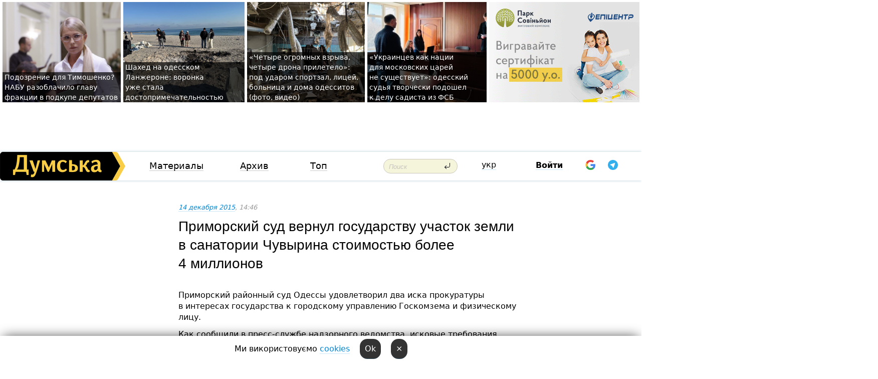

--- FILE ---
content_type: text/html; charset=windows-1251
request_url: https://dumskaya.net/news/primorskij-sud-vernul-gosudarstvu-uchastok-zemli-053474/
body_size: 17408
content:
<!-- yes ads --><!-- 19 0    --><!-- [ 0 ]--><!-- 3 0    --><!-- [ 0 ]--><!-- 7 0    --><!-- [ 0 ]--><!-- 1 0    --><!-- [ 0 ]--><!-- 8 0    --><!-- [ 0 ]--><!-- 6 0    --><!-- [ 0 ]--><!DOCTYPE html PUBLIC "-//W3C//DTD XHTML 1.0 Transitional//EN" "http://www.w3.org/TR/xhtml1/DTD/xhtml1-transitional.dtd">
<html>
<head>
<link rel="alternate" hreflang="ru" href="https://dumskaya.net/news/primorskij-sud-vernul-gosudarstvu-uchastok-zemli-053474/" /><meta http-equiv="Content-Type" content="text/html; charset=windows-1251" />
<title>Приморский суд&nbsp;вернул государству участок земли в&nbsp;санатории Чувырина стоимостью более 4&nbsp;миллионов  | Новости Одессы</title>
<meta name="Description" content="Приморский районный суд&nbsp;Одессы удовлетворил два&nbsp;иска прокуратуры в&nbsp;интересах государства к&nbsp;городскому управлению Госкомзема и&nbsp;физическому лицу." /><meta name="apple-itunes-app" content="app-id=980928710">
<meta name="google-play-app" content="app-id=com.wininteractive.dumskaya">
<meta property="fb:app_id" content="192205030793137" />
<meta name="robots" content="max-image-preview:standard">

<meta http-equiv="X-UA-Compatible" content="IE=edge" />
<meta name="geo.position" content="46.466667;30.733333" />
<meta name="ICBM" content="46.466667, 30.733333" />
<meta name="geo.placename" content="Odessa, Ukraine" />
<meta name="geo.region" content="ua" />
<meta name="google-signin-client_id" content="192778080836-sl2lvtcv4ptsj6cgpp99iq5cgldh1bmq.apps.googleusercontent.com">
 <link rel="stylesheet" type="text/css" href="/css/main28.css?5" media="screen" />

<link rel="stylesheet" type="text/css" href="/css/print.css" media="print" />




<!--[if IE]>
<link rel="stylesheet" type="text/css" href="/css/ie.css"  media="screen"/>
<![endif]-->
<link rel="SHORTCUT ICON" href="/i3/favicon.png" />



<!-- Google tag (gtag.js) 
<script async src="https://www.googletagmanager.com/gtag/js?id=G-2EMXL010BL"></script>
<script>
  window.dataLayer = window.dataLayer || [];
  function gtag(){dataLayer.push(arguments);}
  gtag('js', new Date());

  gtag('config', 'G-2EMXL010BL');
</script>


<script async src="https://securepubads.g.doubleclick.net/tag/js/gpt.js"></script>
-->


<meta property="og:url" content="https://dumskaya.net/news/primorskij-sud-vernul-gosudarstvu-uchastok-zemli-053474/" />
<meta property="og:title" content="Приморский суд&nbsp;вернул государству участок земли в&nbsp;санатории Чувырина стоимостью более 4&nbsp;миллионов" />
<meta property="og:type" content="article" />
<script>

  window.googletag = window.googletag || {cmd: []};
  googletag.cmd.push(function() {
    googletag.defineSlot('/22908122590,22969254535/dumskaya.net_desktop_article_bottom', [728, 90], 'div-gpt-ad-1696932866002-0').addService(googletag.pubads());
    googletag.pubads().enableSingleRequest();
    googletag.enableServices();
  });

window.googletag = window.googletag || {cmd: []};
googletag.cmd.push(function() {
googletag.defineSlot('/22908122590,22969254535/dumskaya.net_desktop_article_right_1', [[160, 600], [300, 250], [300, 600]], 'div-gpt-ad-1695373137563-0').addService(googletag.pubads());
googletag.pubads().enableSingleRequest();
googletag.enableServices();
});
</script>
<script>
window.googletag = window.googletag || {cmd: []};
googletag.cmd.push(function() {
googletag.defineSlot('/22908122590,22969254535/dumskaya.net_desktop_article_right_2', [[300, 250], [160, 600], [300, 600]], 'div-gpt-ad-1695373508230-0').addService(googletag.pubads());
googletag.pubads().enableSingleRequest();
googletag.enableServices();
});
</script>

<div id="fb-root"></div>
<script>(function(d, s, id) {
  var js, fjs = d.getElementsByTagName(s)[0];
  if (d.getElementById(id)) return;
  js = d.createElement(s); js.id = id;
  js.src = "//connect.facebook.net/ru_RU/all.js#xfbml=1&appId=192205030793137";
  fjs.parentNode.insertBefore(js, fjs);
}(document, 'script', 'facebook-jssdk'));</script><script type="text/javascript" src="/js/main5.js?3"></script>
 	
<link rel="image_src" href="http://dumskaya.net/pics/fb/ru98262newsvideopic_primorskij-sud-vernul-gosudarstvu-uchastok-zemli53474.jpg" />
<meta property="og:image" content="http://dumskaya.net/pics/fb/ru98262newsvideopic_primorskij-sud-vernul-gosudarstvu-uchastok-zemli53474.jpg"/><script type="text/javascript" src="/js/swfobject.js"></script>
<!--<script type="text/javascript" src="/js/adriver.core.2.js"></script>-->
<script src="https://apis.google.com/js/platform.js" async defer></script>


<!-- Meta Pixel Code -->
<script>
  !function(f,b,e,v,n,t,s)
  {if(f.fbq)return;n=f.fbq=function(){n.callMethod?
  n.callMethod.apply(n,arguments):n.queue.push(arguments)};
  if(!f._fbq)f._fbq=n;n.push=n;n.loaded=!0;n.version='2.0';
  n.queue=[];t=b.createElement(e);t.async=!0;
  t.src=v;s=b.getElementsByTagName(e)[0];
  s.parentNode.insertBefore(t,s)}(window, document,'script',
  'https://connect.facebook.net/en_US/fbevents.js');
  fbq('init', '194518193344446');
  fbq('track', 'PageView');
</script>
<noscript><img height="1" width="1" style="display:none"
  src="https://www.facebook.com/tr?id=194518193344446&ev=PageView&noscript=1"
/></noscript>
<!-- End Meta Pixel Code -->


</head>




<body onload="" >

<header>

<noindex class=counter>
</noindex>

<div id=tops style='max-width:100%; width:100%;'>
<a name=top></a>

<!-- 2 3    --><!-- banner 1179 ЗАРС_ПК: priority: 2 shows:0<Br> --><!-- banner 1165 зезман2: priority: 1 shows:0<Br> --><!-- banner 1181 брендинг: priority: 1 shows:0<Br> --><!-- [ 0 ]--><table width=100% style='margin-top:3px;'><tr>
<td>


<table class=topstable style='width:100%; max-width:100%'><tr>
<td style='width:3px;'>&nbsp;</td>



<td class=tops style='background: url(/pics/b2/99177newsvideopic_podozrenie-dlya-timoshenko-nabu-razoblachilo-gla1768338292189988.jpg) no-repeat; 
background-position: center top; background-size:cover; text-indent:0; padding:0 ;height:200px; vertical-align:bottom; ; cursor: pointer;' onclick="window.location='/news/podozrenie-dlya-timoshenko-nabu-razoblachilo-gla-189988/';">
<div style='margin-left:4px; margin-right:4px; box-shadow: 4px 0 0 rgba(0,0,0,0.7), -4px 0 0 rgba(0,0,0,0.7); background:rgba(0,0,0,0.7);'><a href=/news/podozrenie-dlya-timoshenko-nabu-razoblachilo-gla-189988/ style='text-indent:0; color:#fff; font-size:14px;
   display: inline; margin-bottom:0; line-height:20px; border: none; text-decoration: none;'>Подозрение для&nbsp;Тимошенко? НАБУ разоблачило главу фракции в&nbsp;подкупе депутатов </a></div>
</td>
<td style='width:3px;'>&nbsp;</td>
<td class=tops style='background: url(/pics/c3/picturepicture_176830089390387591464151_52299.jpg) no-repeat; 
background-position: center top; background-size:cover; text-indent:0; padding:0 ;height:200px; vertical-align:bottom; ; cursor: pointer;' onclick="window.location='/news/shahed-na-odesskom-plyazhe-189982/';">
<div style='margin-left:4px; margin-right:4px; box-shadow: 4px 0 0 rgba(0,0,0,0.7), -4px 0 0 rgba(0,0,0,0.7); background:rgba(0,0,0,0.7);'><a href=/news/shahed-na-odesskom-plyazhe-189982/ style='text-indent:0; color:#fff; font-size:14px;
   display: inline; margin-bottom:0; line-height:20px; border: none; text-decoration: none;'>Шахед на&nbsp;одесском Ланжероне: воронка уже&nbsp;стала достопримечательностью </a></div>
</td>
<td style='width:3px;'>&nbsp;</td>
<td class=tops style='background: url(/pics/b1/74192newsvideopic_odessa-prihodit-v-sebya1768298711189981.jpg) no-repeat; 
background-position: center top; background-size:cover; text-indent:0; padding:0 ;height:200px; vertical-align:bottom; ; cursor: pointer;' onclick="window.location='/news/odessa-prihodit-v-sebya-189981/';">
<div style='margin-left:4px; margin-right:4px; box-shadow: 4px 0 0 rgba(0,0,0,0.7), -4px 0 0 rgba(0,0,0,0.7); background:rgba(0,0,0,0.7);'><a href=/news/odessa-prihodit-v-sebya-189981/ style='text-indent:0; color:#fff; font-size:14px;
   display: inline; margin-bottom:0; line-height:20px; border: none; text-decoration: none;'>&laquo;Четыре огромных взрыва, четыре дрона прилетело&raquo;: под&nbsp;ударом спортзал, лицей, больница и&nbsp;дома одесситов (фото, видео) </a></div>
</td>
<td style='width:3px;'>&nbsp;</td>
<td class=tops style='background: url(/pics/c2/picturepicture_176796622250969831464052_67630.jpg) no-repeat; 
background-position: center top; background-size:cover; text-indent:0; padding:0 ;height:200px; vertical-align:bottom; ; cursor: pointer;' onclick="window.location='/news/kosmologicheskiy-argument-kalama-i-sinie-galochk-189950/';">
<div style='margin-left:4px; margin-right:4px; box-shadow: 4px 0 0 rgba(0,0,0,0.7), -4px 0 0 rgba(0,0,0,0.7); background:rgba(0,0,0,0.7);'><a href=/news/kosmologicheskiy-argument-kalama-i-sinie-galochk-189950/ style='text-indent:0; color:#fff; font-size:14px;
   display: inline; margin-bottom:0; line-height:20px; border: none; text-decoration: none;'>«Украинцев как&nbsp;нации для&nbsp;московских царей не&nbsp;существует»: одесский судья творчески подошел к&nbsp;делу садиста из&nbsp;ФСБ&nbsp;</a></div>
</td>
<td style='width:3px;'>&nbsp;</td>
</tr></table>

</td>




<td height=214 width=304>
<!--!2--><!--ban2--> <noindex><a href=/ad//click/?ban=1179 target=_blank rel=nofollow class=nobo style='border:none'><img  class=nobo  src=/banner/zarspk/ alt='ЗАРС_ПК' ></a><br></noindex> <!--]ban2-->
</td>

</tr></table></div>


<nav id=nav class=nav> <!-- ng 18px -->
<div id=menuitems style='background-color:#fff;'>

<div class=logocell><a href=/ title='Думская - новости Одессы, анализ одесской политики. Интересные новости в Одессе 
 и аналитические статьи.' style='height:57px;font-size:0; border:none;'><img src=/i/logoua.png 
alt='Думская - новости Одессы, анализ одесской политики. 
Интересные новости в Одессе и аналитические статьи.' style='display:inline-block;height:57px;'>
</a></div>
<div class=rightcell>  <!-- right cell -->
<div class=innertable>  <!-- inner table -->

<!-- menu cell -->
<div class=cell2pc></div>
<div class=menuitemscell>

<!-- menu table-->
<div class=menutable> 
<div style='display: table-cell; width:26%; text-align:left;'><a title='...... .. ......' href=/articles/ class=menuitem>Материалы</a></div><div style='display: table-cell; width:25%;'><a class=menuitemsel title='Архив' href=/allnews/>Архив</a></div><div style='display: table-cell; width:23%;'><a title='Найбільш популярні новини Одеси за тиждень' href=/topweek/ class=menuitem>Топ</a></div></div>
</div>
<!--<div class=cell2pc></div>-->
<!--<div class=cellline></div>-->
<!-- search cell -->
<div class=cellsearch>
<form class=searchform action=/search/// method=get style=''><div style='position:relative; width:100%'>
<input id=first class=searchinp type=text name=query placeholder='Поиск' 
onfocus="this.placeholder = ''" onblur="this.placeholder = 'Поиск'" >
<input type=image src=/i/enter.png class=searchgo>
</div></form></div>
<!--<div class=cellline></div>-->
<div style='display: table-cell; width:6%;'><div style='padding-top:15px;'><a style='color:#000' href=/setlang/ua/>укр</a></div> </div>
<script>
function showuserinfo()
{ 
 g('userinfo').className="userinfovisible";
 document.body.addEventListener('click', boxCloser, false);
}

function hideuserinfo()
{ 
 g('userinfo').className="userinfohidden";
 document.body.removeEventListener('click', boxCloser, false);
}

var last=0;

function ts()
{
 return new Date().getTime()/1000;
}

function shownewcomments()
{ 
 if (ts()-last<0.1) return;
 document.body.addEventListener('click', boxCloser, false);
 g('newcomments').className="newcommentsvisible";
 g('newcomments').style.display='block';
 g('nclink').href="javascript:hidenewcomments()";
 last=ts();
}

function hidenewcomments()
{ 
 if (ts()-last<0.1) return;
 document.body.removeEventListener('click', boxCloser, false);
 g('newcomments').className="newcommentshidden";
 g('newcomments').style.display='none';
 g('nclink').href="javascript:shownewcomments()";
 last=ts();
}


function boxCloser(e)
{
//alert(e.target.id);
  if (e.target.id != 'userinfo' && e.target.id != 'newcomments' && e.target.id != 'login' && e.target.id != 'psw')
  {
    hideuserinfo();
    hidenewcomments();
  }
}  

window.onscroll = function() {
t=window.pageYOffset;
 if (t>302){
 g('nav').className='navfixed';
 document.getElementsByTagName("BODY")[0].style.marginTop='141px';
 document.getElementById("newcomments").style.top='57px';
}
else
{
 g('nav').className='nav';
 document.getElementsByTagName("BODY")[0].style.marginTop='0';
 document.getElementById("newcomments").style.top='360px';
}
}

</script>
<!--<div class=cell2pc></div>-->
<div class=celluser style='text-align: center;'>
<div class=cellnouser style='height:30px; width:335px; vertical-align:middle; text-align:center;'><div class=cell1user style='text-align:center; margin:0 auto;'>
<div style='display: inline-block;position: relative;'>
<div style='display: inline-block;'>
<a href=javascript:showuserinfo()  id=pp
 style='color:#000;text-decoration:none;margin-left:0;display:inline-block;line-height:16px;'><b>Войти</b></a><script>

  function urlencode( s )
   {
      return encodeURIComponent( s );
   }


function authInfo(data) {
uid=data.session.user.id;
first_name=data.session.user.first_name;
last_name=data.session.user.last_name;
hash="expire="+data.session.expire+"&mid"+data.session.mid+"&secret="+data.session.secret+"&sid="+data.session.sid+"&sig="+data.session.sig;
window.location="/vkreg///"+urlencode(uid)+"/?returnurl="+urlencode(window.location.href)+"&name="+urlencode(first_name)+" "+urlencode(last_name)+"&hash="+urlencode(hash);
}

</script>
<!--<img src=/i3/fb-login.gif id=zz onclick="FB.login( registerfb(), {scope: 'email'})  " style='margin-left:20px;padding-bottom:3px;vertical-align:middle;cursor:pointer;width:20px;height:20px;'>
-->

      <script>


var accessToken='';

function registerfb()
{
FB.api('/me', function(response) {

FB.getLoginStatus(function(response) {
 accessToken=response.authResponse.accessToken;
});
var name= response.name;
var email= response.email;
var id= response.id; 
var link= response.link;
var public_key = accessToken;
window.location="/fbreg///?fbid="+urlencode(id)+"&fbname="+urlencode(name)+"&fburl="+urlencode('/news/primorskij-sud-vernul-gosudarstvu-uchastok-zemli-053474///')+"&fbemail="+urlencode(email)+"&key="+urlencode(public_key);
});
}
        window.fbAsyncInit = function() {
          FB.init({
            appId      : '192205030793137',
            version    : 'v3.2',
            status     : true, 
            cookie     : true,
            xfbml      : true,
            oauth      : true,
          });
        };
        (function(d){
           var js, id = 'facebook-jssdk'; if (d.getElementById(id)) {return;}
           js = d.createElement('script'); js.id = id; js.async = true;
           js.src = "//connect.facebook.net/en_US/sdk.js";
           d.getElementsByTagName('head')[0].appendChild(js);
         }(document));
      </script>

<div  style='display:inline-block; padding-left:15px;vertical-align:middle;' id=fblog>  <div id="fb-root"></div>
<div class="fb-login-button" on-login="registerfb()" data-scope="email">&rarr;</div></div>

<div class="g-signin2" data-onsuccess="onSignIn" id=gbtn style='display:none;'></div>



<form id=gform2 method=post action="/googlereg/" style='display:none;'>
<input type=hidden name=gid id=gid2>
<input type=hidden name=nickname id=nickname2>
<input type=hidden name=email id=email2>
<input type=hidden name=pic id=pic2>
<input type=hidden name=backurl value="/news/primorskij-sud-vernul-gosudarstvu-uchastok-zemli-053474///">
</form>

<div id=tgbtn style='display:none;'><script async src="https://telegram.org/js/telegram-widget.js?22" data-telegram-login="dumskayalogin_bot" data-size="small" data-auth-url="https://dumskaya.net/telegram//login/" data-request-access="write"></script>
</div>


<script>
function onSignIn(googleUser)
{
 var profile = googleUser.getBasicProfile();
 g('gid2').value=profile.getId();
 g('nickname2').value=profile.getName();
 g('email2').value=profile.getEmail();
 g('pic2').value=profile.getImageUrl();
 g('gform2').submit();
}

function z()
{
show('gbtn');
hide('xx');
hide('zz');
hide('tg');
hide('fblog');
hide('pp');
}

function tg()
{
show('tgbtn');
hide('xx');
hide('zz');
hide('fblog');
hide('tg');
hide('pp');
}

</script>

<img src=/i3/google.png id=xx onclick="z();" 
style='margin-left:20px;padding-bottom:3px;vertical-align:middle;cursor:pointer;width:20px;height:20px;'>

<img src=/i/telegram.png id=tg onclick="tg();" 
style='margin-left:20px;padding-bottom:3px;vertical-align:middle;cursor:pointer;width:20px;height:20px;'>
</div>
<div id=userinfo class=userinfohidden style='position:absolute;width:250px;left:-90px;'><div style='padding:20px;' >
<center ><b>Войти</b></center><br>
<form action=/enter/ method=post>
<input type=hidden id=turing name=turing value=43>
<script>
 document.getElementById('turing').value='42';
</script>
<input type=hidden name=backurl value=''>

<table id=userinfo1>
<tr><td width=150 style='padding-top:3px;'>E-mail<br><br> </td><td> 
<input type=text id=login name=login value='' class=inp17>  </td></tr>
<tr><td style='padding-top:3px;'>Пароль<br><br></td><td> <input type=password id=psw name=password class=inp17>  </td></tr>
</tr>



<tr><td></td>  <td align=right><input name=submitbutton type=submit value='Войти' style=';width:90px; display:block;'>
</td><td> 

</table>
</form>
<Br><a href=/register/>Регистрация</a><br><a href=/skleroz/>Восстановление пароля</a>
</div>
</div>
</div>
</div>
</div>


<div id=newcomments class=newcommentshidden><div style='padding:8px;font-size:13px; font-weight:bold;'> Новые комментарии:</div></div>
</div>

</div><!-- inner table -->
</div> <!-- right cell -->
</div> <!-- menuitems -->

</nav>

</header>
<br>



<div class=content>
<script type="text/javascript">

AJAX2("/ajaxcounter///?page=053474&pclass=20&mob=0");

  
document.onkeydown = NavigateThrough;
function NavigateThrough (event)
    {
    if (!document.getElementById) return;
    if (window.event) event = window.event;
	if (event.ctrlKey && ((event.keyCode == 0xA)||(event.keyCode == 0xD)) )
	    {
var x = window.getSelection();
var z = x.anchorNode.parentNode;
var t= z.innerText;
//alert();

var sel = window.getSelection().toString();
sel=sel.replace("&nbsp;", " ");
t=t.replace("&nbsp;", " ");
          
sel=sel.replace(/\u00A0/g, " ");
t=t.replace(/\u00A0/g, " ");
//alert(t);
AJAX("/news/primorskij-sud-vernul-gosudarstvu-uchastok-zemli-053474/ctrlenter/",encodeURI(sel+"///"+t));
alert("Информация про ошибку отправлена в редакцию! Спасибо за помощь");
           }
    }
</script>
<img src="/ajaxcounter///?page=053474&pclass=20&mob=0" width=1 height=1 style='visibility:none'>


<Br><Br>
  
<link rel="canonical" href="https://dumskaya.net/news/primorskij-sud-vernul-gosudarstvu-uchastok-zemli-053474/" />

<table width=100% style='max-width:1600px;'><tr>

<td class=newscol style='padding-right:20px; border:0; background: #fff;' rowspan=2>

<div style='max-width:700px; margin: 0 auto; font-size:16px; background:#fff;'>




    


<div style='color:#999; font-size:13px;'><i><a href=/allnews///2015/12/14/>14 декабря 2015</a>, 14:46</i>  &nbsp;&nbsp;  </div>



<div style='height:10px;'></div>

<h1>Приморский суд&nbsp;вернул государству участок земли в&nbsp;санатории Чувырина стоимостью более 4&nbsp;миллионов</h1>

<br>

   







</div></div>


<script>

function photovote(id)
{
 AJAX("/index.php?class=29&id="+id+"&settemplate=vote");
}

</script>


<style>
#textdiv
{
 max-width:700px;
margin: 0 auto;
margin-bottom:10px;
}
</style>

<div id=textdiv style=' background:#fff;padding-left:20px; padding-right:20px; '>

  
<p>Приморский районный суд&nbsp;Одессы удовлетворил два&nbsp;иска прокуратуры в&nbsp;интересах государства к&nbsp;городскому управлению Госкомзема и&nbsp;физическому лицу.</p><p>Как сообщили в&nbsp;пресс-службе надзорного ведомства, исковые требования заключались в&nbsp;признании незаконными и&nbsp;отмене государственных актов на&nbsp;право собственности на&nbsp;землю на&nbsp;Французском бульваре на&nbsp;территории санатория имени Чувырина.</p>




</div>



<div style='background:#fff;'>


</div>



<div id=textdiv style=' background:#fff; padding-left:20px; padding-right:20px;'>

<p>Суд отменил право собственности на&nbsp;участок площадью 0,2&nbsp;га&nbsp;стоимостью 4,3&nbsp;млн&nbsp;грн&nbsp;и&nbsp;вернул его&nbsp;государству.</p><p></p>&nbsp;<script>
</script><br>

 <b>СМЕРТЬ РОССИЙСКИМ ОККУПАНТАМ!</b>  
<br>


<!-- -->




</div>


<div style='max-width:700px; margin: 0 auto; font-size:16px; '>
<div style='background:#fff;'>






                                 
                                   





 <!--!19-->

<script>
  setTimeout("AJAX('/ad//ajaxsaveview/?place=1');",5000);
</script>










</div></div>


  

<br><br>
<span style='color:#bbb'>Заметили ошибку? Выделяйте слова с ошибкой и нажимайте control-enter<br></span>
<div class=hideprint>
<br>

 








<div style='background:#fff;'>

<table><tr>
<!--<td width=75>
<NOINDEX><a href="http://twitter.com/share" class="twitter-share-button" data-text="Приморский суд&nbsp;вернул государству участок земли в&nbsp;санатории Чувырина стоимостью более 4&nbsp;миллионов #odessa" data-count="horizontal" data-via="dumskaya_net">Tweet</a><script type="text/javascript" src="https://platform.twitter.com/widgets.js"></script></NOINDEX>
</td>-->


<td width=180 align=left>
<NOINDEX>

<div class="fb-like" data-href="https://dumskaya.net/news/primorskij-sud-vernul-gosudarstvu-uchastok-zemli-053474/" data-send="false" data-layout="button_count" data-width="150" data-show-faces="true" data-action="recommend" data-font="tahoma"></div>
</NOINDEX>
</td>
<Td>
 <a href=#top>Наверх &uarr;</a>
</td>
</tr></table>
</div>
</div>

<div style='background:#fff;'>
<br><div class="line1" style='margin-bottom:7px;'> </div>
<div class=hideprint>


<!--!3-->
</div>
</div>



</div>

<div style='display:'>




<div style='display: inline-block; vertical-align:top'>
<br><br><!--!7-->
</div>

<div style='height:7px;'></div>
</div>
<div class=hideprint>
<div class=line1> </div>



<div style='display:; background:#fff'>




<script>
function comform(id)
{
var t='<br><form action=/comment/'+id+'/addcomment// method=post id=f'+id+' style=display:inline onsubmit="return socialsubmit('+id+')">';
t+='<input type=hidden name=returnurl value="/news/primorskij-sud-vernul-gosudarstvu-uchastok-zemli-053474///">';
t+='<textarea name=comment class=sendtextbig id=text'+id+'></textarea><div style="display:none; padding:5px; background:#eee;" id=putpic'+id+'>Адрес картинки в интернете: <input type=text name=picsource style="width:400px" id=putpicsrc'+id+'></div><input type=submit value="Ответить" name=ans><input type=button value="Вставить картинку" onclick=putpic('+id+') id=putpicbtn'+id+'><Br></form> ';
x=g('comm'+id);
x.innerHTML=t;
g('text'+id).focus();
}

function unhidecom(id)
{
 hide('hidlink'+id);
 show('hidden'+id);
}
</script>


<a name=comments> </a> <!--<B>Комментарии:</b> 
<br> --> <br> 



<script>

var setid=0;
var txt0='';

function ReplaceAll(Source,stringToFind,stringToReplace){
  var temp = Source;
    var index = temp.indexOf(stringToFind);
        while(index != -1){
            temp = temp.replace(stringToFind,stringToReplace);
            index = temp.indexOf(stringToFind);
        }
        return temp;
}

function save(id)
{
 txt= g('ed'+id).value;
 txt=ReplaceAll(txt,".","&#46;");
 txt=encodeURIComponent(txt);
//alert(txt);
 AJAX("/comment//saveedit/"+id+"/"+ txt +"/");
}

function cancel(id)
{
 g('ctxt'+id).innerHTML=txt0;
 show('edlink'+id);
}

function editcom(id)
{
 hide('edlink'+id);
 txt0=g('ctxt'+id).innerHTML;
 txt=ReplaceAll(txt0,"<br>",String.fromCharCode(10));
 txt=ReplaceAll(txt,"&laquo;",'"');
 txt=ReplaceAll(txt,"&raquo;",'"');
 txt=ReplaceAll(txt,"&nbsp;",' ');
 txt=ReplaceAll(txt,"&mdash;",'-');

 txt=ReplaceAll(txt,"Сохранить изменения Отмена",'');


 txt=ReplaceAll(txt,"«",'"');
 txt=ReplaceAll(txt,"»",'"');

 txt=ReplaceAll(txt,"https://www.youtube.com/embed/", ">https://www.youtube.com/watch?v=");
 txt=ReplaceAll(txt,'" frameborder=','<');

 txt=txt.replace(/(<([^>]+)>)/ig,"");
 g('ctxt'+id).innerHTML="<textarea id=ed"+id+" style='width:400px; height:200px;'>"+txt+"</textarea><br><button onclick=save("+id+") style='padding:5px;'>Сохранить изменения</button> <button onclick=cancel("+id+") style='padding:5px;'>Отмена</button>";
}


function win2utf(s)
{
 var t='';
   for(var i=0; i<s.length; i++)
    {
       c=s[i].charCodeAt(0);
       if (c<=127 || c>255) {t+=String.fromCharCode(c); continue; }
       if (c>=192 && c<=207)    {t+=String.fromCharCode(208)+'"'. String.fromCharCode(c-48); continue; }
       if (c>=208 && c<=239) {t+=String.fromCharCode(208)+String.fromCharCode(c-48); continue; }
       if (c>=240 && c<=255) {t+=String.fromCharCode(209)+String.fromCharCode(c-112); continue; }
       if (c==184) { t+=String.fromCharCode(209)+String.fromCharCode(209); continue; };
            if (c==168) { t+=String.fromCharCode(208)+String.fromCharCode(129);  continue; };
            if (c==184) { t+=String.fromCharCode(209)+String.fromCharCode(145); continue; };
            if (c==168) { t+=String.fromCharCode(208)+String.fromCharCode(129); continue; };
            if (c==179) { t+=String.fromCharCode(209)+String.fromCharCode(150); continue; };
            if (c==178) { t+=String.fromCharCode(208)+String.fromCharCode(134); continue; };
            if (c==191) { t+=String.fromCharCode(209)+String.fromCharCode(151); continue; };
            if (c==175) { t+=String.fromCharCode(208)+String.fromCharCode(135); continue; };
            if (c==186) { t+=String.fromCharCode(209)+String.fromCharCode(148); continue; };
            if (c==170) { t+=String.fromCharCode(208)+String.fromCharCode(132); continue; };
            if (c==180) { t+=String.fromCharCode(210)+String.fromCharCode(145); continue; };
            if (c==165) { t+=String.fromCharCode(210)+String.fromCharCode(144); continue; };
            if (c==184) { t+=String.fromCharCode(209)+String.fromCharCode(145); continue; };
   }
   return t;
}



function socialsubmit(id)
{
 
 
 if (!stop) g('f'+id).submit();
}


function showthread(id)
{
 hide('show'+id);
 show('data'+id);
}

function putpic(id)
{
 show('putpic'+id);
 g('putpicsrc'+id).focus();
 hide('putpicbtn'+id);
}

function admindel(id)
{
 AJAX("/index.php?class=27&id="+id+"&delcom=1");
}

function adminhide(id)
{
 AJAX("/index.php?class=27&id="+id+"&delcom=5");
}

function adminshow(id)
{
 AJAX("/index.php?class=27&id="+id+"&delcom=6");
}


function checkpic(id)
{
 var pic=g('compic'+id);

 if (pic.width>2200 || pic.height>2200)
 {
  pic.src='';
  pic.height=0;
  pic.width=0;
 }
else
{
 if (pic.width>900)
  pic.width=600;
 else
 if (pic.height>600) pic.height=600;
}
}


</script>



<div><a name=comment1835435></a>
 <div class=pb10  id=hidden1835435  >
<table><tr><td class=comtd1><a href=/user/agnostik/ title='Агностик' style='border-bottom: none;'><img width=75 height=75 src=/pics/a7/userpic39508.gif alt='Агностик' style='-webkit-border-radius: 38px; -moz-border-radius: 38px; border-radius: 38px;'></a></td><td cla1ss=comtd2>
<div style='background-color:#eee; border-radius:15px; padding:15px; color :#000; '>

<div style='min-height:25px;'><a href=/user/agnostik/ class=user>Агностик</a>   &nbsp; <img src=/i/flags/od.gif alt='страна по ip - od'> <a href=/news/primorskij-sud-vernul-gosudarstvu-uchastok-zemli-053474/#comment1835435 class=comdate>14 декабря 2015, 14:52</a> &nbsp;   &nbsp; <span id=q1835435>+8</span> &nbsp;  &nbsp;&nbsp;&nbsp; </div>
 <div id=ctxt1835435>Вах!&nbsp;Приятный сюрприз.<br>Правда, судя по&nbsp;формулировке, речь не&nbsp;о&nbsp;всём санатории. И&nbsp;возврат земли государству вовсе не&nbsp;означает воскрешения санатория.</div>
</div> 
&nbsp;&nbsp; <a class=comans href=javascript:comform(1835435)>Ответить</a> &nbsp;&nbsp;&nbsp;  

 <div id=comm1835435></div>

</td></tr></table>

</div><div class=comansd><div><a name=comment1835474></a>
 <div class=pb10  id=hidden1835474  >
<table><tr><td class=comtd1><a href=/user/Mamochka/ title='Мамочка' style='border-bottom: none;'><img width=75 height=75 src=/pics/auserpics/userpic10874.jpg alt='Мамочка' style='-webkit-border-radius: 38px; -moz-border-radius: 38px; border-radius: 38px;'></a></td><td cla1ss=comtd2>
<div style='background-color:#eee; border-radius:15px; padding:15px; color :#000; '>

<div style='min-height:25px;'><a href=/user/Mamochka/ class=user>Мамочка</a>   &nbsp; <img src=/i/flags/od.gif alt='страна по ip - od'> <a href=/news/primorskij-sud-vernul-gosudarstvu-uchastok-zemli-053474/#comment1835474 class=comdate>14 декабря 2015, 15:40</a> &nbsp;   &nbsp; <span id=q1835474>+7</span> &nbsp;  &nbsp;&nbsp;&nbsp; </div>
 <div id=ctxt1835474>Помнится, этот участок Марков прихапал.</div>
</div> 
&nbsp;&nbsp; <a class=comans href=javascript:comform(1835474)>Ответить</a> &nbsp;&nbsp;&nbsp;  

 <div id=comm1835474></div>

</td></tr></table>

</div><div class=comansd></div></div></div></div><div><a name=comment1835458></a>
 <div class=pb10  id=hidden1835458  >
<table><tr><td class=comtd1><a href=/user/pashka-odessit/ title='Пашка одессит' style='border-bottom: none;'><img width=75 height=75 src=/pics/auserpic.gif alt='Пашка одессит' style='-webkit-border-radius: 38px; -moz-border-radius: 38px; border-radius: 38px;'></a></td><td cla1ss=comtd2>
<div style='background-color:#eee; border-radius:15px; padding:15px; color :#000; '>

<div style='min-height:25px;'><a href=/user/pashka-odessit/ class=user>Пашка одессит</a>    <a href=/news/primorskij-sud-vernul-gosudarstvu-uchastok-zemli-053474/#comment1835458 class=comdate>14 декабря 2015, 15:20</a> &nbsp;   &nbsp; <span id=q1835458>+6</span> &nbsp;  &nbsp;&nbsp;&nbsp; </div>
 <div id=ctxt1835458>Ниче&nbsp;се!&nbsp;И&nbsp;что,на этом участке даже очередную высотку не&nbsp;успели построить? Отобрали у&nbsp;одних,чтоб отдать тем, кто&nbsp;больше предложит.</div>
</div> 
&nbsp;&nbsp; <a class=comans href=javascript:comform(1835458)>Ответить</a> &nbsp;&nbsp;&nbsp;  

 <div id=comm1835458></div>

</td></tr></table>

</div><div class=comansd></div></div><div style="display:none;"><div class=comansd></div></div><div><a name=comment1835501></a>
 <div class=pb10  id=hidden1835501  >
<table><tr><td class=comtd1><a href=/user/andrej-kazak/ title='<img src=/i/vk.gif class=fbico> Андрей Казак' style='border-bottom: none;'><img width=75 height=75 src=/pics/auserpics/userpic55771.jpg alt='<img src=/i/vk.gif class=fbico> Андрей Казак' style='-webkit-border-radius: 38px; -moz-border-radius: 38px; border-radius: 38px;'></a></td><td cla1ss=comtd2>
<div style='background-color:#eee; border-radius:15px; padding:15px; color :#000; '>

<div style='min-height:25px;'><a href=/user/andrej-kazak/ class=user><img src=/i/vk.gif class=fbico> Андрей Казак</a>   &nbsp; <img src=/i/flags/ua.gif alt='страна по ip - ua'> <a href=/news/primorskij-sud-vernul-gosudarstvu-uchastok-zemli-053474/#comment1835501 class=comdate>14 декабря 2015, 16:06</a> &nbsp;   &nbsp; <span id=q1835501>+6</span> &nbsp;  &nbsp;&nbsp;&nbsp; </div>
 <div id=ctxt1835501>А&nbsp;когда уже&nbsp;прокуратура возьмется за&nbsp;участки на&nbsp;мысе Большой Фонтан?!</div>
</div> 
&nbsp;&nbsp; <a class=comans href=javascript:comform(1835501)>Ответить</a> &nbsp;&nbsp;&nbsp;  

 <div id=comm1835501></div>

</td></tr></table>

</div><div class=comansd><div><a name=comment1835508></a>
 <div class=pb10  id=hidden1835508  >
<table><tr><td class=comtd1><a href=/user/agnostik/ title='Агностик' style='border-bottom: none;'><img width=75 height=75 src=/pics/a7/userpic39508.gif alt='Агностик' style='-webkit-border-radius: 38px; -moz-border-radius: 38px; border-radius: 38px;'></a></td><td cla1ss=comtd2>
<div style='background-color:#eee; border-radius:15px; padding:15px; color :#000; '>

<div style='min-height:25px;'><a href=/user/agnostik/ class=user>Агностик</a>   &nbsp; <img src=/i/flags/od.gif alt='страна по ip - od'> <a href=/news/primorskij-sud-vernul-gosudarstvu-uchastok-zemli-053474/#comment1835508 class=comdate>14 декабря 2015, 16:16</a> &nbsp;   &nbsp; <span id=q1835508>+5</span> &nbsp;  &nbsp;&nbsp;&nbsp; </div>
 <div id=ctxt1835508>Дык&nbsp;уже&nbsp;давно взялась. Там&nbsp;есть участки областных, районных прокуроров&#133<br><br>(Информация неточная, пишу шутки ради. Я&nbsp;не&nbsp;знаю, какие именно из&nbsp;участков элитного жилья принадлежат сотрудникам прокуратуры).</div>
</div> 
&nbsp;&nbsp; <a class=comans href=javascript:comform(1835508)>Ответить</a> &nbsp;&nbsp;&nbsp;  

 <div id=comm1835508></div>

</td></tr></table>

</div><div class=comansd><div id=show1836160 style='margin-left:70px;'><a href=javascript:showthread(1836160)><b>1 ответ &rarr;</b></a><br></div> <div id=data1836160 style='padding:5px;border:2px solid #ddd; display:none;'> <div><a name=comment1836160></a>
 <div class=pb10  id=hidden1836160  >
<table><tr><td class=comtd1><a href=/user/ya-zabyl-parol/ title='Я забыл пароль' style='border-bottom: none;'><img width=75 height=75 src=/pics/auserpic.gif alt='Я забыл пароль' style='-webkit-border-radius: 38px; -moz-border-radius: 38px; border-radius: 38px;'></a></td><td cla1ss=comtd2>
<div style='background-color:#eee; border-radius:15px; padding:15px; color :#000; '>

<div style='min-height:25px;'><a href=/user/ya-zabyl-parol/ class=user>Я забыл пароль</a>   &nbsp; <img src=/i/flags/pl.gif alt='страна по ip - pl'> <a href=/news/primorskij-sud-vernul-gosudarstvu-uchastok-zemli-053474/#comment1836160 class=comdate>15 декабря 2015, 10:46</a> &nbsp;   &nbsp; <span id=q1836160>0</span> &nbsp;  &nbsp;&nbsp;&nbsp; </div>
 <div id=ctxt1836160>Красава, рассмешил :-)</div>
</div> 
&nbsp;&nbsp; <a class=comans href=javascript:comform(1836160)>Ответить</a> &nbsp;&nbsp;&nbsp;  

 <div id=comm1836160></div>

</td></tr></table>

</div><div class=comansd></div></div> </div><br></div></div></div></div><div style="display:none;"><div class=comansd></div></div><div><a name=comment1835638></a>
 <div class=pb10  id=hidden1835638  >
<table><tr><td class=comtd1><a href=/user/z7z7/ title='z7z7' style='border-bottom: none;'><img width=75 height=75 src=/pics/auserpic.gif alt='z7z7' style='-webkit-border-radius: 38px; -moz-border-radius: 38px; border-radius: 38px;'></a></td><td cla1ss=comtd2>
<div style='background-color:#eee; border-radius:15px; padding:15px; color :#000; '>

<div style='min-height:25px;'><a href=/user/z7z7/ class=user>z7z7</a>   &nbsp; <img src=/i/flags/od.gif alt='страна по ip - od'> <a href=/news/primorskij-sud-vernul-gosudarstvu-uchastok-zemli-053474/#comment1835638 class=comdate>14 декабря 2015, 18:39</a> &nbsp;   &nbsp; <span id=q1835638>+3</span> &nbsp;  &nbsp;&nbsp;&nbsp; </div>
 <div id=ctxt1835638>Не&nbsp;верится, что&nbsp;там&nbsp;очередная высотка не&nbsp;появится. Года 3-и&nbsp;назад, поговаривали, что&nbsp;киДан там&nbsp;собирается строить. У&nbsp;редакции, случайно, нет&nbsp;информации по&nbsp;&laquo;Магнолии&raquo;? Есть ли&nbsp;какие-то разбирательства в&nbsp;судах?</div>
</div> 
&nbsp;&nbsp; <a class=comans href=javascript:comform(1835638)>Ответить</a> &nbsp;&nbsp;&nbsp;  

 <div id=comm1835638></div>

</td></tr></table>

</div><div class=comansd></div></div><div><a name=comment1835897></a>
 <div class=pb10  id=hidden1835897  >
<table><tr><td class=comtd1><a href=/user/Exbombist/ title='Exbombist' style='border-bottom: none;'><img width=75 height=75 src=/pics/auserpics/userpic10061.jpg alt='Exbombist' style='-webkit-border-radius: 38px; -moz-border-radius: 38px; border-radius: 38px;'></a></td><td cla1ss=comtd2>
<div style='background-color:#eee; border-radius:15px; padding:15px; color :#000; '>

<div style='min-height:25px;'><a href=/user/Exbombist/ class=user>Exbombist</a>   &nbsp; <img src=/i/flags/od.gif alt='страна по ip - od'> <a href=/news/primorskij-sud-vernul-gosudarstvu-uchastok-zemli-053474/#comment1835897 class=comdate>14 декабря 2015, 22:21</a> &nbsp;   &nbsp; <span id=q1835897>-1</span> &nbsp;  &nbsp;&nbsp;&nbsp; </div>
 <div id=ctxt1835897>Почему санаторий до&nbsp;сих&nbsp;пор&nbsp;не&nbsp;переименован?<br>Чувырин &mdash; та&nbsp;ещё&nbsp;вражина коммунистическая! <br><noindex><a href=https://ru.wikipedia.org/wiki/%D0%A7%D1%83%D0%B2%D1%8B%D1%80%D0%B8%D0%BD, rel=nofollow target=_blank>https://ru.wikipedia.org/wiki/%D0%A7%D1%&#8230;</a></noindex> _%D0%9C%D0%B8%D1%85%D0%B0%D0%B8%D0%BB_%D0%95%D0%B2%D0%B4%D0%BE%D0%BA%D0%B8%D0%BC%D0%BE%D0%B2%D0%B8%D1%87</div>
</div> 
&nbsp;&nbsp; <a class=comans href=javascript:comform(1835897)>Ответить</a> &nbsp;&nbsp;&nbsp;  

 <div id=comm1835897></div>

</td></tr></table>

</div><div class=comansd><div><a name=comment1836198></a>
 <div class=pb10  id=hidden1836198  >
<table><tr><td class=comtd1><a href=/user/agnostik/ title='Агностик' style='border-bottom: none;'><img width=75 height=75 src=/pics/a7/userpic39508.gif alt='Агностик' style='-webkit-border-radius: 38px; -moz-border-radius: 38px; border-radius: 38px;'></a></td><td cla1ss=comtd2>
<div style='background-color:#eee; border-radius:15px; padding:15px; color :#000; '>

<div style='min-height:25px;'><a href=/user/agnostik/ class=user>Агностик</a>   &nbsp; <img src=/i/flags/od.gif alt='страна по ip - od'> <a href=/news/primorskij-sud-vernul-gosudarstvu-uchastok-zemli-053474/#comment1836198 class=comdate>15 декабря 2015, 11:23</a> &nbsp;   &nbsp; <span id=q1836198>0</span> &nbsp;  &nbsp;&nbsp;&nbsp; </div>
 <div id=ctxt1836198>А там есть санаторий, да?</div>
</div> 
&nbsp;&nbsp; <a class=comans href=javascript:comform(1836198)>Ответить</a> &nbsp;&nbsp;&nbsp;  

 <div id=comm1836198></div>

</td></tr></table>

</div><div class=comansd></div></div></div></div>










<form action=/comments/268079/addcomment// style='display:inline' id=f enctype='multipart/form-data' method=post onsubmit="return socialsubmit('')"> 
        <input type=hidden name=MAX_FILE_SIZE value=1000000>
<input type=hidden name=returnurl value='/news/primorskij-sud-vernul-gosudarstvu-uchastok-zemli-053474///'>
<textarea name=comment class=sendtextbig id=text style='width:99%; max-width:420px;'></textarea><div style='display:none; padding:5px; background:#eee;' id=putpic>Адрес картинки в интернете: <input type=text name=picsource style='width:400px' id=putpicsrc></div><input type=submit value='Добавить комментарий'> <input type=button value='Вставить картинку' onclick=putpic('') id=putpicbtn>
</form> &nbsp;&nbsp; <a href=/site/Pravila_obscheniya_na_nashem_sajte>Правила</a><!--. &nbsp;&nbsp;<a href=/bans/>Забаненные</a> --> <div style='display: inline-block; margin-left:20px; vertical-align:top;'>

 <a href=#top>Наверх &uarr;</a>

</div>

<br><br>


<!--<div id=commentdisclaimer>Комментарии размещаются сторонними пользователями нашего сайта. Мнение редакции может не совпадать с мнением пользователей.</div>
<br>
-->



</div>

</div>

</td>









<td class="hideprint" style='padding-left:0;  border-right:0;width:500px; height:100%; '>





<div style='margin-right:15px;'>


<div style='padding:20px; border-radius:20px; margin-bottom:25px; border:1px solid #eee; display:none;'>
<a href=/sociologicalpoll//////////>Пройти соц. опрос от Думской:
<br><br>
Тема: &laquo;&raquo;</a>
</div>
</div>

<div id=news style='margin-right:15px;'>
<div>
<br>
  <!-- /22908122590,22969254535/dumskaya.net_desktop_article_right_1 -->
<!--<div id='div-gpt-ad-1695373137563-0' style='min-width: 160px; min-height: 250px;'>
<script>
googletag.cmd.push(function() { googletag.display('div-gpt-ad-1695373137563-0'); });
</script>
</div>
-->


<!--!1-->
<!--<Br>-->


<!--<br>
<a href=/ title='смотреть все новости Одессы' class=partyellow>Новости Одессы:</a>
<br>--> <br>


<div id=news style='background:0; border-radius:0; padding-left:0'>




<table>

<tr id=newstr1><Td class=newsdateline style='padding-top:0;' colspan=2><a href=/allnews///2026/01/14/>14 января</a></td></tr>
<tr id=newstr2><td style='padding-bottom:30px; text-align:left; width:50px;' ><span style='color:#999;padding-right:10px;'>08:39</span></td><td style='padding-bottom:30px; text-align:left; ' >  <span onclick=redir('/news/molchanie-vmesto-zashchity-na-odeschine-direktor-189974/') class='ablack'>Травля унизительными стикерами: директор лицея на Одесчине </span><a href=/news/molchanie-vmesto-zashchity-na-odeschine-direktor-189974/ >заплатила 850 грн за молчание</a><span onclick=redir('/news/molchanie-vmesto-zashchity-na-odeschine-direktor-189974/') class='ablack'> о буллинге <nobr></span><a href=/news/molchanie-vmesto-zashchity-na-odeschine-direktor-189974//#comments style='border:none;'><div style='display:inline-block; margin-left:8px; color:#fff; text-align:center;padding-top:0px; font-size:10px; width:25px; height:19px; background:url(/i/comments.png) no-repeat; background-size: 25px 19px;'>1</div></a></nobr> </td> </tr> 
 

<tr id=newstr3><Td class=newsdateline  colspan=2><a href=/allnews///2026/01/13/>13 января</a></td></tr>
<tr id=newstr4><td style='padding-bottom:30px; text-align:left; width:50px;' ><span style='color:#999;padding-right:10px;'>23:05</span></td><td style='padding-bottom:30px; text-align:left; '  class=mega >  Подозрение для Тимошенко? НАБУ <a href=/news/podozrenie-dlya-timoshenko-nabu-razoblachilo-gla-189988/ class=mega >разоблачило главу фракции в подкупе депутатов</a><a href=/news/podozrenie-dlya-timoshenko-nabu-razoblachilo-gla-189988//#comments style='border:none;'><div style='display:inline-block; margin-left:8px; color:#fff; text-align:center;padding-top:0px; font-size:10px; width:25px; height:19px; background:url(/i/comments.png) no-repeat; background-size: 25px 19px;'>9</div></a></nobr> </td> </tr> 
 

<tr id=newstr5><td style='padding-bottom:30px; text-align:left; width:50px;' ><span style='color:#999;padding-right:10px;'>21:58</span></td><td style='padding-bottom:30px; text-align:left; ' >  <span onclick=redir('/news/ohota-v-palatah-za-krazhi-mobilnyh-telefonov-v-o-189986/') class='ablack'>Охота в палатах: за кражи мобильных телефонов в одесских больницах вор </span><a href=/news/ohota-v-palatah-za-krazhi-mobilnyh-telefonov-v-o-189986/ >проведет за решеткой 5,5 лет</a><span onclick=redir('/news/ohota-v-palatah-za-krazhi-mobilnyh-telefonov-v-o-189986/') class='ablack'> <nobr></span><a href=/news/ohota-v-palatah-za-krazhi-mobilnyh-telefonov-v-o-189986//#comments style='border:none;'><div style='display:inline-block; margin-left:8px; color:#fff; text-align:center;padding-top:0px; font-size:10px; width:25px; height:19px; background:url(/i/comments.png) no-repeat; background-size: 25px 19px;'>2</div></a></nobr> </td> </tr> 
 

<tr id=newstr6><td style='padding-bottom:30px; text-align:left; width:50px;' ><span style='color:#999;padding-right:10px;'>17:25</span></td><td style='padding-bottom:30px; text-align:left; ' >  <span onclick=redir('/news/5-bar700eriv-yaki-zavazhayut-ditini-vivchiti-ang-189931/') class='ablack'> 5 бар&#700;єрів, які </span><a href=/news/5-bar700eriv-yaki-zavazhayut-ditini-vivchiti-ang-189931/ >заважають дитині вивчити англійську</a><span onclick=redir('/news/5-bar700eriv-yaki-zavazhayut-ditini-vivchiti-ang-189931/') class='ablack'>, та безпрограшний спосіб їх подолати від експертів Study Academy <i style='color:#999'>(на правах реклами)</i <nobr></span> <img src=/i/photos1.png alt='фотографии' style='display: inline; float: none; width:16px;'><a href=/news/5-bar700eriv-yaki-zavazhayut-ditini-vivchiti-ang-189931//#comments style='border:none;'><div style='display:inline-block; margin-left:8px; color:#fff; text-align:center;padding-top:0px; font-size:10px; width:25px; height:19px; background:url(/i/comments.png) no-repeat; background-size: 25px 19px;'>3</div></a></nobr> </td> </tr> 
 

<tr id=newstr7><td style='padding-bottom:30px; text-align:left; width:50px;' ><span style='color:#999;padding-right:10px;'>15:37</span></td><td style='padding-bottom:30px; text-align:left; ' >  Впервые: четыре танкера теневого флота рф <a href=/news/v-chernom-more-atakovan-eshche-odin-tanker-tenev-189983/ >подверглись одновременной атаке</a><a href=/news/v-chernom-more-atakovan-eshche-odin-tanker-tenev-189983//#comments style='border:none;'><div style='display:inline-block; margin-left:8px; color:#fff; text-align:center;padding-top:0px; font-size:10px; width:25px; height:19px; background:url(/i/comments.png) no-repeat; background-size: 25px 19px;'>3</div></a></nobr> </td> </tr> 
 

<tr id=newstr8><td style='padding-bottom:30px; text-align:left; width:50px;' ><span style='color:#999;padding-right:10px;'>13:45</span></td><td style='padding-bottom:30px; text-align:left; ' ><a href=/news/shahed-na-odesskom-plyazhe-189982/  style='border:none'><img src=/pics/d3/picturepicture_176830089390387591464151_52299.jpg style='width:125px; float:right'></a>  <span onclick=redir('/news/shahed-na-odesskom-plyazhe-189982/') class='ablack'></span><a href=/news/shahed-na-odesskom-plyazhe-189982/ >Шахед на одесском Ланжероне</a><span onclick=redir('/news/shahed-na-odesskom-plyazhe-189982/') class='ablack'>: воронка уже стала <nobr>достопримечательностью</span> <img src=/i/photos1.png alt='фотографии' style='display: inline; float: none; width:16px;'><a href=/news/shahed-na-odesskom-plyazhe-189982//#comments style='border:none;'><div style='display:inline-block; margin-left:8px; color:#fff; text-align:center;padding-top:0px; font-size:10px; width:25px; height:19px; background:url(/i/comments.png) no-repeat; background-size: 25px 19px;'>3</div></a></nobr> </td> </tr> 
 

<tr id=newstr9><td style='padding-bottom:30px; text-align:left; width:50px;' ><span style='color:#999;padding-right:10px;'>12:00</span></td><td style='padding-bottom:30px; text-align:left; '  class=mega ><a href=/news/odessa-prihodit-v-sebya-189981/  class=mega  style='border:none'><img src=/pics/d5/picturepicture_176829015589025472464126_45273.jpg style='width:125px; float:right'></a>  <span onclick=redir('/news/odessa-prihodit-v-sebya-189981/') style='font-weight:bold' class='ablack' >&laquo;Четыре огромных взрыва, четыре дрона прилетело&raquo;: </span><a href=/news/odessa-prihodit-v-sebya-189981/ class=mega >под ударом спортзал, лицей, больница и дома одесситов</a><span onclick=redir('/news/odessa-prihodit-v-sebya-189981/') style='font-weight:bold' class='ablack' > <i style='color:#999'>(фото, видео)</i <nobr></span> <img src=/i/photos1.png alt='фотографии' style='display: inline; float: none; width:16px;'><a href=/news/odessa-prihodit-v-sebya-189981//#comments style='border:none;'><div style='display:inline-block; margin-left:8px; color:#fff; text-align:center;padding-top:0px; font-size:10px; width:25px; height:19px; background:url(/i/comments.png) no-repeat; background-size: 25px 19px;'>4</div></a></nobr> </td> </tr> 
 

<tr id=newstr10><td style='padding-bottom:30px; text-align:left; width:50px;' ><span style='color:#999;padding-right:10px;'>10:35</span></td><td style='padding-bottom:30px; text-align:left; ' >  «Украинцев как нации для московских царей не существует»: одесский судья <a href=/news/kosmologicheskiy-argument-kalama-i-sinie-galochk-189950/ >творчески подошел к делу садиста из ФСБ</a><a href=/news/kosmologicheskiy-argument-kalama-i-sinie-galochk-189950//#comments style='border:none;'><div style='display:inline-block; margin-left:8px; color:#fff; text-align:center;padding-top:0px; font-size:10px; width:25px; height:19px; background:url(/i/comments.png) no-repeat; background-size: 25px 19px;'>8</div></a></nobr> </td> </tr> 
 

<tr id=newstr11><td style='padding-bottom:30px; text-align:left; width:50px;' ><span style='color:#999;padding-right:10px;'>07:26</span></td><td style='padding-bottom:30px; text-align:left; '  class=mega ><a href=/news/nochnoy-udar-dostalos-bolnitce-detsadu-i-shkole-189980/  class=mega  style='border:none'><img src=/pics/d5/picturepicture_176828928437767925464125_49767.jpg style='width:125px; float:right'></a>  <span onclick=redir('/news/nochnoy-udar-dostalos-bolnitce-detsadu-i-shkole-189980/') style='font-weight:bold' class='ablack' >Ночной удар: досталось больнице, детсаду и школе, </span><a href=/news/nochnoy-udar-dostalos-bolnitce-detsadu-i-shkole-189980/ class=mega >пострадало шестеро одесситов</a><span onclick=redir('/news/nochnoy-udar-dostalos-bolnitce-detsadu-i-shkole-189980/') style='font-weight:bold' class='ablack' > <i style='color:#999'>(обновляется)</i <nobr></span> <img src=/i/photos1.png alt='фотографии' style='display: inline; float: none; width:16px;'><a href=/news/nochnoy-udar-dostalos-bolnitce-detsadu-i-shkole-189980//#comments style='border:none;'><div style='display:inline-block; margin-left:8px; color:#fff; text-align:center;padding-top:0px; font-size:10px; width:25px; height:19px; background:url(/i/comments.png) no-repeat; background-size: 25px 19px;'>13</div></a></nobr> </td> </tr> 
 

<tr id=newstr12><td style='padding-bottom:30px; text-align:left; width:50px;' ><span style='color:#999;padding-right:10px;'>00:01</span></td><td style='padding-bottom:30px; text-align:left; ' >  <span onclick=redir('/news/odessa-pod-atakoy-shahedov-v-gorode-slyshny-vzry-189979/') class='ablack'></span><a href=/news/odessa-pod-atakoy-shahedov-v-gorode-slyshny-vzry-189979/ >Одесса под атакой &laquo;шахедов&raquo;</a><span onclick=redir('/news/odessa-pod-atakoy-shahedov-v-gorode-slyshny-vzry-189979/') class='ablack'>: в городе слышны взрывы и стрельба</span> </td> </tr> 
 

<tr id=newstr13><Td class=newsdateline  colspan=2><a href=/allnews///2026/01/12/>12 января</a></td></tr>
<tr id=newstr14><td style='padding-bottom:30px; text-align:left; width:50px;' ><span style='color:#999;padding-right:10px;'>21:38</span></td><td style='padding-bottom:30px; text-align:left; ' >  <span onclick=redir('/news/peresypskiy-rayon-odessy-ostalsya-bez-sveta-s-za-189978/') class='ablack'></span><a href=/news/peresypskiy-rayon-odessy-ostalsya-bez-sveta-s-za-189978/ >Пересыпский район Одессы остался без света</a><span onclick=redir('/news/peresypskiy-rayon-odessy-ostalsya-bez-sveta-s-za-189978/') class='ablack'>: с завтрашнего дня проблемы будут еще в <nobr>двух</span><a href=/news/peresypskiy-rayon-odessy-ostalsya-bez-sveta-s-za-189978//#comments style='border:none;'><div style='display:inline-block; margin-left:8px; color:#fff; text-align:center;padding-top:0px; font-size:10px; width:25px; height:19px; background:url(/i/comments.png) no-repeat; background-size: 25px 19px;'>1</div></a></nobr> </td> </tr> 
 

<tr id=newstr15><td style='padding-bottom:30px; text-align:left; width:50px;' ><span style='color:#999;padding-right:10px;'>19:20</span></td><td style='padding-bottom:30px; text-align:left; ' >  <span onclick=redir('/news/rf-udarila-po-dvum-inostrannym-sudam-v-odesskoy-189977/') class='ablack'>рф </span><a href=/news/rf-udarila-po-dvum-inostrannym-sudam-v-odesskoy-189977/ >ударила по двум иностранным судам в Одесской области</a><span onclick=redir('/news/rf-udarila-po-dvum-inostrannym-sudam-v-odesskoy-189977/') class='ablack'>: пострадал член экипажа</span> </td> </tr> 
 

<tr id=newstr16><td style='padding-bottom:30px; text-align:left; width:50px;' ><span style='color:#999;padding-right:10px;'>19:02</span></td><td style='padding-bottom:30px; text-align:left; ' >  Развратил и изнасиловал 10 девочек: в Одессе серийный преступник <a href=/news/razvratil-i-iznasiloval-10-devochek-v-odesse-nas-189976/ >получил пожизненное</a><a href=/news/razvratil-i-iznasiloval-10-devochek-v-odesse-nas-189976//#comments style='border:none;'><div style='display:inline-block; margin-left:8px; color:#fff; text-align:center;padding-top:0px; font-size:10px; width:25px; height:19px; background:url(/i/comments.png) no-repeat; background-size: 25px 19px;'>2</div></a></nobr> </td> </tr> 
 

<tr id=newstr17><td style='padding-bottom:30px; text-align:left; width:50px;' ><span style='color:#999;padding-right:10px;'>16:55</span></td><td style='padding-bottom:30px; text-align:left; '  class=mega ><a href=/news/proday-talant-ili-dorogie-i-byudzhetnye-odesskie-189909/  class=mega  style='border:none'><img src=/pics/d0/picturepicture_176744344026884890463943_84712.JPG style='width:125px; float:right'></a>  Продай талант: почему <a href=/news/proday-talant-ili-dorogie-i-byudzhetnye-odesskie-189909/ class=mega >одни одесские художники «дорогие», а другие — «почти ничего не стоят»</a> <img src=/i/photos1.png alt='фотографии' style='display: inline; float: none; width:16px;'><a href=/news/proday-talant-ili-dorogie-i-byudzhetnye-odesskie-189909//#comments style='border:none;'><div style='display:inline-block; margin-left:8px; color:#fff; text-align:center;padding-top:0px; font-size:10px; width:25px; height:19px; background:url(/i/comments.png) no-repeat; background-size: 25px 19px;'>2</div></a></nobr> </td> </tr> 
 

<tr id=newstr18><td style='padding-bottom:30px; text-align:left; width:50px;' ><span style='color:#999;padding-right:10px;'>14:47</span></td><td style='padding-bottom:30px; text-align:left; '  class=mega >  <span onclick=redir('/news/na-odeschine-otdelenie-bolnitcy-prevratyat-v-zhi-189731/') style='font-weight:bold' class='ablack' >«Строительный рай» на Одесчине: как московский гастарбайтер-коневод и родственник прокурора </span><a href=/news/na-odeschine-otdelenie-bolnitcy-prevratyat-v-zhi-189731/ class=mega >осваивает миллионы на жилье</a><span onclick=redir('/news/na-odeschine-otdelenie-bolnitcy-prevratyat-v-zhi-189731/') style='font-weight:bold' class='ablack' > для <nobr>переселенцев</span><a href=/news/na-odeschine-otdelenie-bolnitcy-prevratyat-v-zhi-189731//#comments style='border:none;'><div style='display:inline-block; margin-left:8px; color:#fff; text-align:center;padding-top:0px; font-size:10px; width:25px; height:19px; background:url(/i/comments.png) no-repeat; background-size: 25px 19px;'>3</div></a></nobr> </td> </tr> 
 

</table>


<div id=novis>
<a href=/newsarchive/>Все новости &rarr;</a><br>
<!--<a href=/vse/>Новости от других одесских СМИ на одной странице &rarr;</a> -->
</div>


</div>


<script>

function reload()
{
 AJAX("/root/Sajt/ajaxnewscolumn/");
 setTimeout("reload()", 160000);
}

// setTimeout("reload()", 160000);

</script>

<br><Br>
  <!-- /22908122590,22969254535/dumskaya.net_desktop_article_right_2 -->
<!--<div id='div-gpt-ad-1695373508230-0' style='min-width: 160px; min-height: 250px;'>
<script>
googletag.cmd.push(function() { googletag.display('div-gpt-ad-1695373508230-0'); });
</script>
</div>
 
<br><Br>
-->
  





<Br><br>

<a href=/articlesarchive/ class= partyellow  title='статьи, анализ новостей Одессы'>Статьи:</a>  
<br><br>


<table width=100%><tr><td width=105>
<div style='width:100px;'><a href=/article/prosunuti-pensioneri-propushcheni-zupinki-ta-ino/ class=piclink style='border:none;'><img src=/pics/b7/articlepic_prosunuti-pensioneri-propushcheni-zupinki-ta-ino3027_20231.jpeg class=round3px></a> </div> </td><td valign=top> 


 <a href=http://dumskaya.net/article/prosunuti-pensioneri-propushcheni-zupinki-ta-ino/>Просунуті пенсіонери, пропущені зупинки та іногородні водії: тест-драйв нових одеських маршрутів</a>

</td></tr></table>

<br>

<table width=100%><tr><td width=105>
<div style='width:100px;'><a href=/article/odessa-na-fone-rokirovok-kak-bolshie-kadrovye-ig/ class=piclink style='border:none;'><img src=/pics/b1/articlepic_odessa-na-fone-rokirovok-kak-bolshie-kadrovye-ig3026_81779.jpg class=round3px></a> </div> </td><td valign=top> 


 <a href=http://dumskaya.net/article/odessa-na-fone-rokirovok-kak-bolshie-kadrovye-ig/>Одесса на фоне рокировок: как большие кадровые игры Киева отразятся на городе и области?</a>

</td></tr></table>

<br>

<table width=100%><tr><td width=105>
<div style='width:100px;'><a href=/article/kulturnye-itogi-odessy-komu-ne-nuzhno-vozvrashch/ class=piclink style='border:none;'><img src=/pics/b0/articlepic_kulturnye-itogi-odessy-komu-ne-nuzhno-vozvrashch3030_69744.jpg class=round3px></a> </div> </td><td valign=top> 


 <a href=http://dumskaya.net/article/kulturnye-itogi-odessy-komu-ne-nuzhno-vozvrashch/>Культурные итоги Одессы: кому не нужно возвращение Караваджо, в ожидании «Оскара» для санатория и платье от Сони Делоне  </a>

</td></tr></table>

<br>

<br><Br>   



<br><!--!8--><br>


<!--
<a href=/photos/ title='смотреть все фото новостей Одессы' class=partyellow style='margin-left:0; margin-bottom:10px;'>Новости Одессы в фотографиях:</a> <br><br>
-->



  
  
  
  
  
<div style='width:280px'>
<a href=https://t.me/OdessaDumskayaNet/107863><img src=/i/telegram.png width=15 height=15> <span style='font-size:12px;'>09:02</span></a><br>

 


<a class="tgme_widget_message_photo_wrap 5420206323799886597 1261990127_460000005" href="https://t.me/OdessaDumskayaNet/107863" style=" width:280px;display:inline-block;background-size: cover;background-image:url('https://cdn4.telesco.pe/file/[base64].jpg')">
 <div class="tgme_widget_message_photo" style="padding-top:55.75%"></div>
</a><div ><b><img width=25 src='https://telegram.org/img/emoji/40/F09F93B1.png'>Охота в&nbsp;палатах: за&nbsp;кражи мобильных телефонов в&nbsp;одесских больницах вор&nbsp;проведет за&nbsp;решеткой 5,5&nbsp;лет</b><br/><br/><img width=25 src='https://telegram.org/img/emoji/40/F09F8FA5.png'>За серию краж мобильных телефонов из одесских больниц уроженец Измаила получил 5 лет и 6 месяцев лишения свободы. Такой приговор вынес Пересыпский районный суд Одессы.<br/><br/><a href=https://t.me/OdessaDumskayaNet/107863>Читать дальше</a>
  </b></strong>
<Br><br>
  </div>
  

<div style='width:280px'>
<a href=https://t.me/OdessaDumskayaNet/107862><img src=/i/telegram.png width=15 height=15> <span style='font-size:12px;'>01:03</span></a><br>

 


<div ><img width=25 src='https://telegram.org/img/emoji/40/E29D95.png'>ВІДБІЙ повітряної тривоги<img width=25 src='https://telegram.org/img/emoji/40/E29D95.png'></div>
<div class="tgme_widget_message_reactions js-message_reactions"><span class="tgme_reaction"><img width=25 src='https://telegram.org/img/emoji/40/F09F998F.png'>93</span><span class="tgme_reaction"><img width=25 src='https://telegram.org/img/emoji/40/F09F918D.png'>40</span><span class="tgme_reaction"><img width=25 src='https://telegram.org/img/emoji/40/E29DA4.png'>14</span><span class="tgme_reaction"><img width=25 src='https://telegram.org/img/emoji/40/F09FA4AC.png'>3</span><span class="tgme_reaction"><img width=25 src='https://telegram.org/img/emoji/40/F09F94A5.png'>1</span><span class="tgme_reaction"><img width=25 src='https://telegram.org/img/emoji/40/F09FA4A1.png'>1</span></div>
  </b></strong>
<Br><br>
  </div>
  

<div style='width:280px'>
<a href=https://t.me/OdessaDumskayaNet/107860><img src=/i/telegram.png width=15 height=15> <span style='font-size:12px;'>00:33</span></a><br>

 

<a class="tgme_widget_message_reply user-color-default" href="https://t.me/OdessaDumskayaNet/107859" ">
<div class="tgme_widget_message_author accent_color">
 <span class="tgme_widget_message_author_name" dir="auto">Думская. Одесса. Война в Украине</span>
</div>
<div class="tgme_widget_message_text js-message_reply_text" dir="auto">Остались в море</div>
</a>
<div >Эти с моря полетели в сторону косы/Очакова</div>
<div class="tgme_widget_message_reactions js-message_reactions"><span class="tgme_reaction"><img width=25 src='https://telegram.org/img/emoji/40/F09F998F.png'>62</span><span class="tgme_reaction"><img width=25 src='https://telegram.org/img/emoji/40/F09FA4AC.png'>4</span><span class="tgme_reaction"><img width=25 src='https://telegram.org/img/emoji/40/F09F958A.png'>3</span><span class="tgme_reaction"><img width=25 src='https://telegram.org/img/emoji/40/E29DA4.png'>2</span><span class="tgme_reaction"><img width=25 src='https://telegram.org/img/emoji/40/F09F918D.png'>1</span></div>
  </b></strong>
<Br><br>
  </div>
  

<div style='width:280px'>
<a href=https://t.me/OdessaDumskayaNet/107859><img src=/i/telegram.png width=15 height=15> <span style='font-size:12px;'>00:18</span></a><br>

 


<div >Остались в море</div>
<div class="tgme_widget_message_reactions js-message_reactions"><span class="tgme_reaction"><img width=25 src='https://telegram.org/img/emoji/40/F09F998F.png'>82</span><span class="tgme_reaction"><img width=25 src='https://telegram.org/img/emoji/40/F09FA4AC.png'>7</span><span class="tgme_reaction"><img width=25 src='https://telegram.org/img/emoji/40/F09F918D.png'>5</span><span class="tgme_reaction"><img width=25 src='https://telegram.org/img/emoji/40/F09F94A5.png'>4</span></div>
  </b></strong>
<Br><br>
  </div>
  

<div style='width:280px'>
<a href=https://t.me/OdessaDumskayaNet/107858><img src=/i/telegram.png width=15 height=15> <span style='font-size:12px;'>00:18</span></a><br>

 


<div >Тот, что в области, больше не фиксируется</div>
<div class="tgme_widget_message_reactions js-message_reactions"></div>
  </b></strong>
<Br><br>
  </div>
  

<div style='width:280px'>
<a href=https://t.me/OdessaDumskayaNet/107857><img src=/i/telegram.png width=15 height=15> <span style='font-size:12px;'>00:12</span></a><br>

 


<div >В море на сейчас около десятка</div>
<div class="tgme_widget_message_reactions js-message_reactions"><span class="tgme_reaction"><img width=25 src='https://telegram.org/img/emoji/40/F09FA4AC.png'>55</span><span class="tgme_reaction"><img width=25 src='https://telegram.org/img/emoji/40/F09F998F.png'>33</span></div>
  </b></strong>
<Br><br>
  </div>
  

<div style='width:280px'>
<a href=https://t.me/OdessaDumskayaNet/107856><img src=/i/telegram.png width=15 height=15> <span style='font-size:12px;'>00:09</span></a><br>

 


<div >В области идет на север пока что<br/>Те, что в море, пока маневрируют</div>
<div class="tgme_widget_message_reactions js-message_reactions"><span class="tgme_reaction"><img width=25 src='https://telegram.org/img/emoji/40/F09F998F.png'>20</span><span class="tgme_reaction"><img width=25 src='https://telegram.org/img/emoji/40/F09FA4AC.png'>12</span><span class="tgme_reaction"><img width=25 src='https://telegram.org/img/emoji/40/F09F98B1.png'>1</span></div>
  </b></strong>
<Br><br>
  </div>
  

<div style='width:280px'>
<a href=https://t.me/OdessaDumskayaNet/107855><img src=/i/telegram.png width=15 height=15> <span style='font-size:12px;'>00:02</span></a><br>

 


<div >&quot;Шахед&quot; с Николаевской области<br/>Плюс несколько &quot;шахедов&quot; в море</div>
<div class="tgme_widget_message_reactions js-message_reactions"><span class="tgme_reaction"><img width=25 src='https://telegram.org/img/emoji/40/F09FA4AC.png'>60</span><span class="tgme_reaction"><img width=25 src='https://telegram.org/img/emoji/40/F09F998F.png'>54</span><span class="tgme_reaction"><img width=25 src='https://telegram.org/img/emoji/40/E29DA4.png'>2</span><span class="tgme_reaction"><img width=25 src='https://telegram.org/img/emoji/40/F09F98B1.png'>1</span><span class="tgme_reaction"><img width=25 src='https://telegram.org/img/emoji/40/F09FA4A1.png'>1</span></div>
  </b></strong>
<Br><br>
  </div>
  

<div style='width:280px'>
<a href=https://t.me/OdessaDumskayaNet/107854><img src=/i/telegram.png width=15 height=15> <span style='font-size:12px;'>00:02</span></a><br>

 


<div ><img width=25 src='https://telegram.org/img/emoji/40/E29D97.png'>Увага. ПОВІТРЯНА ТРИВОГА<img width=25 src='https://telegram.org/img/emoji/40/E29D97.png'></div>
<div class="tgme_widget_message_reactions js-message_reactions"><span class="tgme_reaction"><img width=25 src='https://telegram.org/img/emoji/40/F09FA4AC.png'>1</span></div>
  </b></strong>
<Br><br>
  </div>
  



  


<br><!--!6--><br>



<br><br>

<noindex>
<div id="fb-root"></div>
<script>(function(d, s, id) {
  var js, fjs = d.getElementsByTagName(s)[0];
  if (d.getElementById(id)) return;
  js = d.createElement(s); js.id = id;
  js.src = "//connect.facebook.net/ru_RU/sdk.js#xfbml=1&version=v2.5&appId=226766897366949";
  fjs.parentNode.insertBefore(js, fjs);
}(document, 'script', 'facebook-jssdk'));</script>

<div class="fb-page" data-href="https://www.facebook.com/dumskaya.net/" data-width="285" data-small-header="true" data-adapt-container-width="false" data-hide-cover="true" data-show-facepile="false"><div class="fb-xfbml-parse-ignore"><blockquote cite="https://www.facebook.com/dumskaya.net/"><a href="https://www.facebook.com/dumskaya.net/">Думская.net</a></blockquote></div></div>

<br><br>


</noindex>
<br>
<a href=https://invite.viber.com/?g2=AQByc%2B%2F%2F%2Bwf%2FMVGYF0JqZdloDWOEa5qsX9ceDnl8Te8N%2F7PCDt%2BlUsC430srXb6w><img src=/i/viber.png width=20 height=20></a> <a href=https://invite.viber.com/?g2=AQByc%2B%2F%2F%2Bwf%2FMVGYF0JqZdloDWOEa5qsX9ceDnl8Te8N%2F7PCDt%2BlUsC430srXb6w>Думская в Viber</a>
<Br>

<div style='padding-top:15px; padding-bottom:15px; width:265px;'>
<a href="https://twitter.com/dumskaya_net" class="twitter-follow-button" data-show-count="true" data-lang="ru" data-size="small">Читать @dumskaya_net</a>
<script async>!function(d,s,id){var js,fjs=d.getElementsByTagName(s)[0];if(!d.getElementById(id)){js=d.createElement(s);js.id=id;js.src="//platform.twitter.com/widgets.js";fjs.parentNode.insertBefore(js,fjs);}}(document,"script","twitter-wjs");</script>

</div>
  


</div></div>
</td>

</tr>
</td></tr><tr><td style='vertical-align:bottom; padding-bottom:30px;' class="hideprint">





</td></tr></table>
</table>

</div>  
<div style="vertical-align:top;position: absolute; display:none;; top:216px; padding:0;  z-index:50; width:100%; height:70px; overflow:hidden; text-align:center;" class=hideprint><!-- 9 0    --><!-- [ 0 ]--><div style='padding:0; margin:0;display:inline-block;'><!--!9--></div></div>


<footer>

<table id=bot><tr>
<td class=leftbot>
&copy; 2008-2026 Думская &mdash; <a href=/><strong>самый популярный сайт с новостями Одессы</strong></a>.&nbsp;&nbsp;<a href=/site/Reklama>Реклама</a> &nbsp;&nbsp; <a href=/site/Adres>Контакты, авторы, редакция</a>&nbsp;&nbsp; <a href=/electarchive/>Выборы в Одессе 2009, 2010</a>, <a href=/2012/>2012</a>, <a href=/2015/>2015</a>, <a href=/2019/>2019</a> &nbsp;&nbsp <a href=/wikipages/spravochnik/>Справочник</a> &nbsp;&nbsp; <a href=/setm/>Мобильная версия</a> &nbsp;&nbsp; <a href=https://t.me/dumskayasendnews_bot>Прислать новость через Telegram</a> &nbsp;&nbsp; <a href=https://www.patreon.com/dumskaya/><img src=/i/patreon.png width=15 height=15></a> 
<a href=https://www.patreon.com/dumskaya/>Наш Patreon</a>
<span id=dd></span>

</span>
&nbsp;

  </td>
</tr></table>



</footer>
 
<script>
 t=window.screen.width;
// g('dd').innerHTML=t;
 if (t<=450)
 {
  window.location="/setm/";
 } 
</script>
</body>
</html><div style='position: fixed; bottom:0; height:50px;  text-align:center; width:100%; z-index:1000; background:#fff; -webkit-box-shadow: 0px -5px 23px -7px rgba(0,0,0,0.75); text-align:center;
-moz-box-shadow: 0px -5px 23px -7px rgba(0,0,0,0.75);box-shadow: 0px -5px 23px -7px rgba(0,0,0,0.75);' id=cookiesdiv><div style=' margin: 0 auto;
 display:inline-block; padding-top:15px;'>
Ми використовуємо <a href=/cookies/>cookies</a>  
&nbsp;&nbsp;
<a href=javascript:AJAX('/root//acceptcookies/') style='color:#fff; background:#333; padding:10px; border-radius:15px;'>Ok</a> 
&nbsp;&nbsp;
<a href=javascript:AJAX('/root//acceptcookies/?no=1')  style='color:#fff; background:#333; padding:10px; border-radius:15px;'>&times;</a> 

</div>   </div><!--3.141.33.93-->